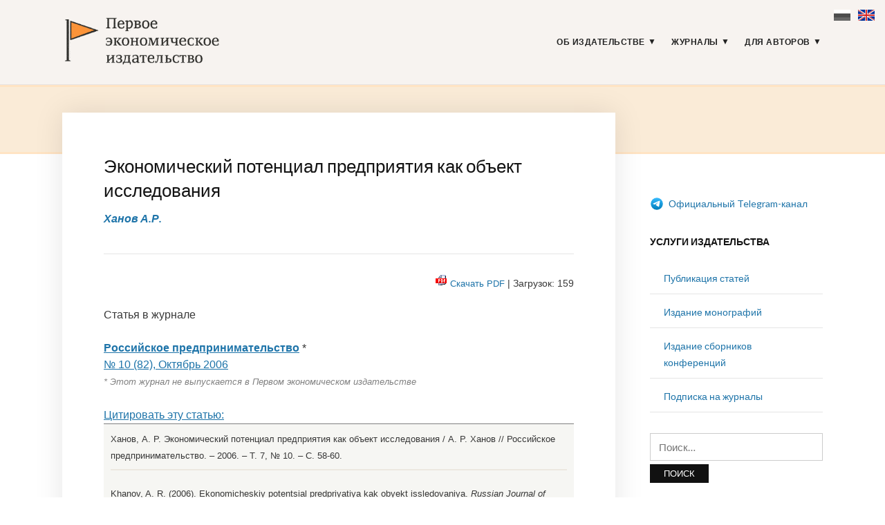

--- FILE ---
content_type: text/html; charset=UTF-8
request_url: https://1economic.ru/lib/1794
body_size: 14711
content:
<!DOCTYPE html>
<html lang="ru-RU">
<head>
<meta charset="UTF-8">
<meta name="viewport" content="width=device-width, initial-scale=1">
<link rel="profile" href="http://gmpg.org/xfn/11">

<link rel="apple-touch-icon" sizes="180x180" href="/apple-touch-icon.png">
<link rel="icon" type="image/png" sizes="32x32" href="/favicon-32x32.png">
<link rel="icon" type="image/png" sizes="16x16" href="/favicon-16x16.png">
<link rel="manifest" href="/site.webmanifest">
<link rel="mask-icon" href="/safari-pinned-tab.svg" color="#5bbad5">
<meta name="msapplication-TileColor" content="#fbf4f2">
<meta name="theme-color" content="#ffffff">

<meta name="yandex-verification" content="41469d366d5c762b" />

<title>Экономический потенциал предприятия как объект исследования - Ханов А.Р. / Российское предпринимательство / № 10, 2006 - Первое экономическое издательство -</title>
<meta name='robots' content='max-image-preview:large' />
<link rel='dns-prefetch' href='//fonts.googleapis.com' />
<link rel="alternate" type="application/rss+xml" title="Первое экономическое издательство &raquo; Лента" href="https://1economic.ru/feed" />
<link rel="alternate" type="application/rss+xml" title="Первое экономическое издательство &raquo; Лента комментариев" href="https://1economic.ru/comments/feed" />
<style id='wp-img-auto-sizes-contain-inline-css' type='text/css'>
img:is([sizes=auto i],[sizes^="auto," i]){contain-intrinsic-size:3000px 1500px}
/*# sourceURL=wp-img-auto-sizes-contain-inline-css */
</style>
<style id='wp-block-library-inline-css' type='text/css'>
:root{--wp-block-synced-color:#7a00df;--wp-block-synced-color--rgb:122,0,223;--wp-bound-block-color:var(--wp-block-synced-color);--wp-editor-canvas-background:#ddd;--wp-admin-theme-color:#007cba;--wp-admin-theme-color--rgb:0,124,186;--wp-admin-theme-color-darker-10:#006ba1;--wp-admin-theme-color-darker-10--rgb:0,107,160.5;--wp-admin-theme-color-darker-20:#005a87;--wp-admin-theme-color-darker-20--rgb:0,90,135;--wp-admin-border-width-focus:2px}@media (min-resolution:192dpi){:root{--wp-admin-border-width-focus:1.5px}}.wp-element-button{cursor:pointer}:root .has-very-light-gray-background-color{background-color:#eee}:root .has-very-dark-gray-background-color{background-color:#313131}:root .has-very-light-gray-color{color:#eee}:root .has-very-dark-gray-color{color:#313131}:root .has-vivid-green-cyan-to-vivid-cyan-blue-gradient-background{background:linear-gradient(135deg,#00d084,#0693e3)}:root .has-purple-crush-gradient-background{background:linear-gradient(135deg,#34e2e4,#4721fb 50%,#ab1dfe)}:root .has-hazy-dawn-gradient-background{background:linear-gradient(135deg,#faaca8,#dad0ec)}:root .has-subdued-olive-gradient-background{background:linear-gradient(135deg,#fafae1,#67a671)}:root .has-atomic-cream-gradient-background{background:linear-gradient(135deg,#fdd79a,#004a59)}:root .has-nightshade-gradient-background{background:linear-gradient(135deg,#330968,#31cdcf)}:root .has-midnight-gradient-background{background:linear-gradient(135deg,#020381,#2874fc)}:root{--wp--preset--font-size--normal:16px;--wp--preset--font-size--huge:42px}.has-regular-font-size{font-size:1em}.has-larger-font-size{font-size:2.625em}.has-normal-font-size{font-size:var(--wp--preset--font-size--normal)}.has-huge-font-size{font-size:var(--wp--preset--font-size--huge)}.has-text-align-center{text-align:center}.has-text-align-left{text-align:left}.has-text-align-right{text-align:right}.has-fit-text{white-space:nowrap!important}#end-resizable-editor-section{display:none}.aligncenter{clear:both}.items-justified-left{justify-content:flex-start}.items-justified-center{justify-content:center}.items-justified-right{justify-content:flex-end}.items-justified-space-between{justify-content:space-between}.screen-reader-text{border:0;clip-path:inset(50%);height:1px;margin:-1px;overflow:hidden;padding:0;position:absolute;width:1px;word-wrap:normal!important}.screen-reader-text:focus{background-color:#ddd;clip-path:none;color:#444;display:block;font-size:1em;height:auto;left:5px;line-height:normal;padding:15px 23px 14px;text-decoration:none;top:5px;width:auto;z-index:100000}html :where(.has-border-color){border-style:solid}html :where([style*=border-top-color]){border-top-style:solid}html :where([style*=border-right-color]){border-right-style:solid}html :where([style*=border-bottom-color]){border-bottom-style:solid}html :where([style*=border-left-color]){border-left-style:solid}html :where([style*=border-width]){border-style:solid}html :where([style*=border-top-width]){border-top-style:solid}html :where([style*=border-right-width]){border-right-style:solid}html :where([style*=border-bottom-width]){border-bottom-style:solid}html :where([style*=border-left-width]){border-left-style:solid}html :where(img[class*=wp-image-]){height:auto;max-width:100%}:where(figure){margin:0 0 1em}html :where(.is-position-sticky){--wp-admin--admin-bar--position-offset:var(--wp-admin--admin-bar--height,0px)}@media screen and (max-width:600px){html :where(.is-position-sticky){--wp-admin--admin-bar--position-offset:0px}}

/*# sourceURL=wp-block-library-inline-css */
</style><style id='global-styles-inline-css' type='text/css'>
:root{--wp--preset--aspect-ratio--square: 1;--wp--preset--aspect-ratio--4-3: 4/3;--wp--preset--aspect-ratio--3-4: 3/4;--wp--preset--aspect-ratio--3-2: 3/2;--wp--preset--aspect-ratio--2-3: 2/3;--wp--preset--aspect-ratio--16-9: 16/9;--wp--preset--aspect-ratio--9-16: 9/16;--wp--preset--color--black: #000000;--wp--preset--color--cyan-bluish-gray: #abb8c3;--wp--preset--color--white: #ffffff;--wp--preset--color--pale-pink: #f78da7;--wp--preset--color--vivid-red: #cf2e2e;--wp--preset--color--luminous-vivid-orange: #ff6900;--wp--preset--color--luminous-vivid-amber: #fcb900;--wp--preset--color--light-green-cyan: #7bdcb5;--wp--preset--color--vivid-green-cyan: #00d084;--wp--preset--color--pale-cyan-blue: #8ed1fc;--wp--preset--color--vivid-cyan-blue: #0693e3;--wp--preset--color--vivid-purple: #9b51e0;--wp--preset--gradient--vivid-cyan-blue-to-vivid-purple: linear-gradient(135deg,rgb(6,147,227) 0%,rgb(155,81,224) 100%);--wp--preset--gradient--light-green-cyan-to-vivid-green-cyan: linear-gradient(135deg,rgb(122,220,180) 0%,rgb(0,208,130) 100%);--wp--preset--gradient--luminous-vivid-amber-to-luminous-vivid-orange: linear-gradient(135deg,rgb(252,185,0) 0%,rgb(255,105,0) 100%);--wp--preset--gradient--luminous-vivid-orange-to-vivid-red: linear-gradient(135deg,rgb(255,105,0) 0%,rgb(207,46,46) 100%);--wp--preset--gradient--very-light-gray-to-cyan-bluish-gray: linear-gradient(135deg,rgb(238,238,238) 0%,rgb(169,184,195) 100%);--wp--preset--gradient--cool-to-warm-spectrum: linear-gradient(135deg,rgb(74,234,220) 0%,rgb(151,120,209) 20%,rgb(207,42,186) 40%,rgb(238,44,130) 60%,rgb(251,105,98) 80%,rgb(254,248,76) 100%);--wp--preset--gradient--blush-light-purple: linear-gradient(135deg,rgb(255,206,236) 0%,rgb(152,150,240) 100%);--wp--preset--gradient--blush-bordeaux: linear-gradient(135deg,rgb(254,205,165) 0%,rgb(254,45,45) 50%,rgb(107,0,62) 100%);--wp--preset--gradient--luminous-dusk: linear-gradient(135deg,rgb(255,203,112) 0%,rgb(199,81,192) 50%,rgb(65,88,208) 100%);--wp--preset--gradient--pale-ocean: linear-gradient(135deg,rgb(255,245,203) 0%,rgb(182,227,212) 50%,rgb(51,167,181) 100%);--wp--preset--gradient--electric-grass: linear-gradient(135deg,rgb(202,248,128) 0%,rgb(113,206,126) 100%);--wp--preset--gradient--midnight: linear-gradient(135deg,rgb(2,3,129) 0%,rgb(40,116,252) 100%);--wp--preset--font-size--small: 13px;--wp--preset--font-size--medium: 20px;--wp--preset--font-size--large: 36px;--wp--preset--font-size--x-large: 42px;--wp--preset--spacing--20: 0.44rem;--wp--preset--spacing--30: 0.67rem;--wp--preset--spacing--40: 1rem;--wp--preset--spacing--50: 1.5rem;--wp--preset--spacing--60: 2.25rem;--wp--preset--spacing--70: 3.38rem;--wp--preset--spacing--80: 5.06rem;--wp--preset--shadow--natural: 6px 6px 9px rgba(0, 0, 0, 0.2);--wp--preset--shadow--deep: 12px 12px 50px rgba(0, 0, 0, 0.4);--wp--preset--shadow--sharp: 6px 6px 0px rgba(0, 0, 0, 0.2);--wp--preset--shadow--outlined: 6px 6px 0px -3px rgb(255, 255, 255), 6px 6px rgb(0, 0, 0);--wp--preset--shadow--crisp: 6px 6px 0px rgb(0, 0, 0);}:where(.is-layout-flex){gap: 0.5em;}:where(.is-layout-grid){gap: 0.5em;}body .is-layout-flex{display: flex;}.is-layout-flex{flex-wrap: wrap;align-items: center;}.is-layout-flex > :is(*, div){margin: 0;}body .is-layout-grid{display: grid;}.is-layout-grid > :is(*, div){margin: 0;}:where(.wp-block-columns.is-layout-flex){gap: 2em;}:where(.wp-block-columns.is-layout-grid){gap: 2em;}:where(.wp-block-post-template.is-layout-flex){gap: 1.25em;}:where(.wp-block-post-template.is-layout-grid){gap: 1.25em;}.has-black-color{color: var(--wp--preset--color--black) !important;}.has-cyan-bluish-gray-color{color: var(--wp--preset--color--cyan-bluish-gray) !important;}.has-white-color{color: var(--wp--preset--color--white) !important;}.has-pale-pink-color{color: var(--wp--preset--color--pale-pink) !important;}.has-vivid-red-color{color: var(--wp--preset--color--vivid-red) !important;}.has-luminous-vivid-orange-color{color: var(--wp--preset--color--luminous-vivid-orange) !important;}.has-luminous-vivid-amber-color{color: var(--wp--preset--color--luminous-vivid-amber) !important;}.has-light-green-cyan-color{color: var(--wp--preset--color--light-green-cyan) !important;}.has-vivid-green-cyan-color{color: var(--wp--preset--color--vivid-green-cyan) !important;}.has-pale-cyan-blue-color{color: var(--wp--preset--color--pale-cyan-blue) !important;}.has-vivid-cyan-blue-color{color: var(--wp--preset--color--vivid-cyan-blue) !important;}.has-vivid-purple-color{color: var(--wp--preset--color--vivid-purple) !important;}.has-black-background-color{background-color: var(--wp--preset--color--black) !important;}.has-cyan-bluish-gray-background-color{background-color: var(--wp--preset--color--cyan-bluish-gray) !important;}.has-white-background-color{background-color: var(--wp--preset--color--white) !important;}.has-pale-pink-background-color{background-color: var(--wp--preset--color--pale-pink) !important;}.has-vivid-red-background-color{background-color: var(--wp--preset--color--vivid-red) !important;}.has-luminous-vivid-orange-background-color{background-color: var(--wp--preset--color--luminous-vivid-orange) !important;}.has-luminous-vivid-amber-background-color{background-color: var(--wp--preset--color--luminous-vivid-amber) !important;}.has-light-green-cyan-background-color{background-color: var(--wp--preset--color--light-green-cyan) !important;}.has-vivid-green-cyan-background-color{background-color: var(--wp--preset--color--vivid-green-cyan) !important;}.has-pale-cyan-blue-background-color{background-color: var(--wp--preset--color--pale-cyan-blue) !important;}.has-vivid-cyan-blue-background-color{background-color: var(--wp--preset--color--vivid-cyan-blue) !important;}.has-vivid-purple-background-color{background-color: var(--wp--preset--color--vivid-purple) !important;}.has-black-border-color{border-color: var(--wp--preset--color--black) !important;}.has-cyan-bluish-gray-border-color{border-color: var(--wp--preset--color--cyan-bluish-gray) !important;}.has-white-border-color{border-color: var(--wp--preset--color--white) !important;}.has-pale-pink-border-color{border-color: var(--wp--preset--color--pale-pink) !important;}.has-vivid-red-border-color{border-color: var(--wp--preset--color--vivid-red) !important;}.has-luminous-vivid-orange-border-color{border-color: var(--wp--preset--color--luminous-vivid-orange) !important;}.has-luminous-vivid-amber-border-color{border-color: var(--wp--preset--color--luminous-vivid-amber) !important;}.has-light-green-cyan-border-color{border-color: var(--wp--preset--color--light-green-cyan) !important;}.has-vivid-green-cyan-border-color{border-color: var(--wp--preset--color--vivid-green-cyan) !important;}.has-pale-cyan-blue-border-color{border-color: var(--wp--preset--color--pale-cyan-blue) !important;}.has-vivid-cyan-blue-border-color{border-color: var(--wp--preset--color--vivid-cyan-blue) !important;}.has-vivid-purple-border-color{border-color: var(--wp--preset--color--vivid-purple) !important;}.has-vivid-cyan-blue-to-vivid-purple-gradient-background{background: var(--wp--preset--gradient--vivid-cyan-blue-to-vivid-purple) !important;}.has-light-green-cyan-to-vivid-green-cyan-gradient-background{background: var(--wp--preset--gradient--light-green-cyan-to-vivid-green-cyan) !important;}.has-luminous-vivid-amber-to-luminous-vivid-orange-gradient-background{background: var(--wp--preset--gradient--luminous-vivid-amber-to-luminous-vivid-orange) !important;}.has-luminous-vivid-orange-to-vivid-red-gradient-background{background: var(--wp--preset--gradient--luminous-vivid-orange-to-vivid-red) !important;}.has-very-light-gray-to-cyan-bluish-gray-gradient-background{background: var(--wp--preset--gradient--very-light-gray-to-cyan-bluish-gray) !important;}.has-cool-to-warm-spectrum-gradient-background{background: var(--wp--preset--gradient--cool-to-warm-spectrum) !important;}.has-blush-light-purple-gradient-background{background: var(--wp--preset--gradient--blush-light-purple) !important;}.has-blush-bordeaux-gradient-background{background: var(--wp--preset--gradient--blush-bordeaux) !important;}.has-luminous-dusk-gradient-background{background: var(--wp--preset--gradient--luminous-dusk) !important;}.has-pale-ocean-gradient-background{background: var(--wp--preset--gradient--pale-ocean) !important;}.has-electric-grass-gradient-background{background: var(--wp--preset--gradient--electric-grass) !important;}.has-midnight-gradient-background{background: var(--wp--preset--gradient--midnight) !important;}.has-small-font-size{font-size: var(--wp--preset--font-size--small) !important;}.has-medium-font-size{font-size: var(--wp--preset--font-size--medium) !important;}.has-large-font-size{font-size: var(--wp--preset--font-size--large) !important;}.has-x-large-font-size{font-size: var(--wp--preset--font-size--x-large) !important;}
/*# sourceURL=global-styles-inline-css */
</style>

<style id='classic-theme-styles-inline-css' type='text/css'>
/*! This file is auto-generated */
.wp-block-button__link{color:#fff;background-color:#32373c;border-radius:9999px;box-shadow:none;text-decoration:none;padding:calc(.667em + 2px) calc(1.333em + 2px);font-size:1.125em}.wp-block-file__button{background:#32373c;color:#fff;text-decoration:none}
/*# sourceURL=/wp-includes/css/classic-themes.min.css */
</style>
<link rel='stylesheet' id='knbase-style-css' href='https://1economic.ru/wp-content/plugins/knbase/knbase.css?ver=1.0.10.1568613038' type='text/css' media='all' />
<link rel='stylesheet' id='chld_thm_cfg_parent-css' href='https://1economic.ru/wp-content/themes/faith/style.css?ver=1.0.10.1568613038' type='text/css' media='all' />
<link rel='stylesheet' id='faith-style-css' href='https://1economic.ru/wp-content/themes/1economic/style.css?ver=1.0.10.1568613038' type='text/css' media='all' />
<link rel='stylesheet' id='faith-webfonts-css' href='//fonts.googleapis.com/css?family=Lato%3A400%2C400i%2C700%2C700i&#038;subset=latin%2Clatin-ext' type='text/css' media='all' />
<script type="text/javascript" src="https://1economic.ru/wp-includes/js/jquery/jquery.min.js?ver=3.7.1" id="jquery-core-js"></script>
<script type="text/javascript" src="https://1economic.ru/wp-includes/js/jquery/jquery-migrate.min.js?ver=3.4.1" id="jquery-migrate-js"></script>
<script type="text/javascript" src="https://1economic.ru/wp-content/themes/faith/js/jquery.slicknav.min.js?ver=1" id="jquery-slicknav-js"></script>
<script type="text/javascript" src="https://1economic.ru/wp-content/themes/faith/js/superfish.min.js?ver=1" id="jquery-superfish-js"></script>
<link rel="canonical" href="https://1economic.ru/lib/1794" />

<!-- serv-meta -->
<title></title>
<title></title>
<meta name="description" content="В отечественной литературе экономический потенциал (ЭП) трактуется по-разному – от чрезвычайно узкого его понимания как годового объема производства продукции до таких всеобъемлющих категорий, как социально-экономическая система. В современных публикациях термин «экономический потенциал» чаще встречается применительно к макроэкономике и является многоуровневым и многоаспектным объектом исследования, который по признаку обособления производительных сил можно разделить на потенциалы страны, отрасли, региона или предприятия. ЭП разных уровней отличается составом и размерами обособления ресурсов, определяемых спецификой производства и спросом на продукцию.">

<meta property="fb:app_id" content="165098701479352" />
<meta property="og:site_name" content="1ECONOMIC.RU" />
<meta property="og:type" content="article" />
<meta property="og:url" content="https://1economic.ru/lib/1794" />
<meta property="og:locale" content="ru_RU" />
<meta property="og:locale:alternate" content="en_US" />
<meta property="og:title" content="Ханов А.Р. (2006) Экономический потенциал предприятия как объект исследования" />
<meta property="og:description" content="В отечественной литературе экономический потенциал (ЭП) трактуется по-разному – от чрезвычайно узкого его понимания как годового объема производства продукции до таких всеобъемлющих категорий, как социально-экономическая система. В современных публикациях термин «экономический потенциал» чаще встречается применительно к макроэкономике и является многоуровневым и многоаспектным объектом исследования, который по признаку обособления производительных сил можно разделить на потенциалы страны, отрасли, региона или предприятия. ЭП разных уровней отличается составом и размерами обособления ресурсов, определяемых спецификой производства и спросом на продукцию." />
<meta property="og:image" content="" />
<meta property="og:image:width" content="" />
<meta property="og:image:height" content="" />
<meta property="og:image:type" content="" />
<meta property="og:image:alt" content="" />
<meta property="og:updated_time" content="1768749325" />
<meta property="twitter:card" content="" />
<meta property="twitter:url" content="https://1economic.ru/lib/1794" />
<meta property="twitter:description" content="В отечественной литературе экономический потенциал (ЭП) трактуется по-разному – от чрезвычайно узкого его понимания как годового объема производства продукции до таких всеобъемлющих категорий, как социально-экономическая система. В современных публикациях термин «экономический потенциал» чаще встречается применительно к макроэкономике и является многоуровневым и многоаспектным объектом исследования, который по признаку обособления производительных сил можно разделить на потенциалы страны, отрасли, региона или предприятия. ЭП разных уровней отличается составом и размерами обособления ресурсов, определяемых спецификой производства и спросом на продукцию." />
<meta property="twitter:image" content="" />
<meta property="twitter:title" content="Ханов А.Р. (2006) Экономический потенциал предприятия как объект исследования" />
	<style id="faith-custom-header-styles" type="text/css">
			.site-title,
		.site-description {
			position: absolute;
			clip: rect(1px, 1px, 1px, 1px);
		}
		</style>
	<link rel="icon" href="https://1economic.ru/wp-content/uploads/2020/05/cropped-fe_flag_square_512-1-32x32.png" sizes="32x32" />
<link rel="icon" href="https://1economic.ru/wp-content/uploads/2020/05/cropped-fe_flag_square_512-1-192x192.png" sizes="192x192" />
<link rel="apple-touch-icon" href="https://1economic.ru/wp-content/uploads/2020/05/cropped-fe_flag_square_512-1-180x180.png" />
<meta name="msapplication-TileImage" content="https://1economic.ru/wp-content/uploads/2020/05/cropped-fe_flag_square_512-1-270x270.png" />
		<style type="text/css" id="wp-custom-css">
			.paper-submit-button {
    background-color: #e05f28;
    color: #fff;
    padding: 5px 12px;
    -webkit-border-radius: 3px;
    -moz-border-radius: 3px;
    border-radius: 3px;
    text-decoration: none!important;	
}

.paper-submit-button :focus :hover {
    background-color: #e05f28;
    color: #ccc !important;
    padding: 5px 12px;
    -webkit-border-radius: 3px;
    -moz-border-radius: 3px;
    border-radius: 3px;
    text-decoration: none!important;	
}

.paper-submit-link {
	margin-top:20px;
}

.paper-submit-link a {
    background-color: #e05f28;
    color: #fff !important;
    padding: 5px 12px;
    -webkit-border-radius: 3px;
    -moz-border-radius: 3px;
    border-radius: 3px;
    text-decoration: none!important;	
	
}

.paper-submit-link a:focus {
    background-color: #e05f28;
    color: #ccc !important;
    padding: 5px 12px;
    -webkit-border-radius: 3px;
    -moz-border-radius: 3px;
    border-radius: 3px;
    text-decoration: none!important;	
	
}

.paper-submit-link a:hover {
    background-color: #e05f28;
    color: #ccc !important;
    padding: 5px 12px;
    -webkit-border-radius: 3px;
    -moz-border-radius: 3px;
    border-radius: 3px;
    text-decoration: none!important;	
	
}

.paper-submit-link a:active {
    background-color: #e05f28;
    color: #ccc !important;
    padding: 5px 12px;
    -webkit-border-radius: 3px;
    -moz-border-radius: 3px;
    border-radius: 3px;
    text-decoration: none!important;	
	
}

		</style>
		</head>

<body class="wp-singular page-template page-template-page-templates page-template-page-lib page-template-page-templatespage-lib-php page page-id-10 wp-custom-logo wp-theme-faith wp-child-theme-1economic group-blog comments-closed ">

<div id="container">
    <div class="lang-flags"><a><i class="flag-ru-gray" title="Russian (current)">&nbsp;</i></a> &nbsp; <a href="#en" hreflang="en" title="Switch to English"><i class="flag-en">&nbsp;</i></a></div>

	<a class="skip-link screen-reader-text" href="#site-main">Skip to content</a>
	<header class="site-header clearfix" role="banner">
	
		<div class="wrapper wrapper-header clearfix">

			<div class="site-branding clearfix">
				<a href="https://1economic.ru/" class="custom-logo-link" rel="home"><img width="318" height="100" src="https://1economic.ru/wp-content/uploads/2019/09/1economic_logo_line.gif" class="custom-logo" alt="Первое экономическое издательство" /></a>			</div><!-- .site-branding --><!-- ws fix
	
	        	        --><div id="site-header-navigation">
	
		        <div class="navbar-header">

					<div id="menu-main-slick" class="menu-glavnoe-menyu-container"><ul id="menu-slide-in" class="menu"><li id="menu-item-48" class="menu-item menu-item-type-post_type menu-item-object-page menu-item-has-children menu-item-48"><a href="https://1economic.ru/about">Об издательстве</a>
<ul class="sub-menu">
	<li id="menu-item-744" class="menu-item menu-item-type-post_type menu-item-object-page menu-item-744"><a href="https://1economic.ru/vacancy">Вакансии</a></li>
	<li id="menu-item-163" class="menu-item menu-item-type-post_type menu-item-object-page menu-item-163"><a href="https://1economic.ru/contacts">Контакты</a></li>
</ul>
</li>
<li id="menu-item-6" class="menu-item menu-item-type-post_type menu-item-object-page menu-item-has-children menu-item-6"><a href="https://1economic.ru/journals">Журналы</a>
<ul class="sub-menu">
	<li id="menu-item-19" class="menu-item menu-item-type-custom menu-item-object-custom menu-item-19"><a href="/journals/vinec">Вопросы инновационной экономики <sup style="color:#e05f28"> ВАК </sup></a></li>
	<li class="menu-item menu-item-type-custom menu-item-object-custom menu-item-19"><a href="/journals/zhs">Жилищные стратегии <sup style="color:#e05f28"> ВАК </sup></a></li>
	<li class="menu-item menu-item-type-custom menu-item-object-custom menu-item-19"><a href="/journals/ide">Информатизация в цифровой экономике <sup style="color:#e05f28"> ВАК </sup></a></li>
	<li class="menu-item menu-item-type-custom menu-item-object-custom menu-item-19"><a href="/journals/ce">Креативная экономика <sup style="color:#e05f28"> ВАК </sup></a></li>
	<li class="menu-item menu-item-type-custom menu-item-object-custom menu-item-19"><a href="/journals/lim">Лидерство и менеджмент <sup style="color:#e05f28"> ВАК </sup></a></li>
	<li class="menu-item menu-item-type-custom menu-item-object-custom menu-item-19"><a href="/journals/marketing">Маркетинг и маркетинговые исследования <sup style="color:#e05f28"> ВАК </sup></a></li>
	<li class="menu-item menu-item-type-custom menu-item-object-custom menu-item-19"><a href="/journals/ppib">Продовольственная политика и безопасность <sup style="color:#e05f28"> ВАК </sup></a></li>
	<li class="menu-item menu-item-type-custom menu-item-object-custom menu-item-19"><a href="/journals/tek">Теневая экономика <sup style="color:#e05f28"> ВАК </sup></a></li>
	<li class="menu-item menu-item-type-custom menu-item-object-custom menu-item-19"><a href="/journals/ufr">Управление финансовыми рисками <sup style="color:#e05f28"> ВАК </sup></a></li>
	<li class="menu-item menu-item-type-custom menu-item-object-custom menu-item-19"><a href="/journals/evp">Экономика высокотехнологичных производств <sup style="color:#e05f28"> ВАК </sup></a></li>
	<li class="menu-item menu-item-type-custom menu-item-object-custom menu-item-19"><a href="/journals/sport">Экономика и управление в спорте <sup style="color:#e05f28"> ВАК </sup></a></li>
	<li class="menu-item menu-item-type-custom menu-item-object-custom menu-item-19"><a href="/journals/et">Экономика труда <sup style="color:#e05f28"> ВАК </sup></a></li>
	<li class="menu-item menu-item-type-custom menu-item-object-custom menu-item-19"><a href="/journals/asia">Экономика Центральной Азии <sup style="color:#e05f28"> ВАК </sup></a></li>
	<li class="menu-item menu-item-type-custom menu-item-object-custom menu-item-19"><a href="/journals/epp">Экономика, предпринимательство и право <sup style="color:#e05f28"> ВАК </sup></a></li>
	<li class="menu-item menu-item-type-custom menu-item-object-custom menu-item-19"><a href="/journals/ecsec">Экономическая безопасность <sup style="color:#e05f28"> ВАК </sup></a></li>
	<li class="menu-item menu-item-type-custom menu-item-object-custom menu-item-19"><a href="/journals/eo">Экономические отношения <sup style="color:#e05f28"> ВАК </sup></a></li>
</ul>
</li>
<li id="menu-item-344" class="menu-item menu-item-type-post_type menu-item-object-page menu-item-has-children menu-item-344"><a href="https://1economic.ru/for-authors">Для авторов</a>
<ul class="sub-menu">
	<li id="menu-item-198" class="menu-item menu-item-type-post_type menu-item-object-page menu-item-198"><a href="https://1economic.ru/call-for-papers">Публикация статей</a></li>
	<li id="menu-item-199" class="menu-item menu-item-type-post_type menu-item-object-page menu-item-199"><a href="https://1economic.ru/mono">Издание монографий и пособий</a></li>
	<li id="menu-item-200" class="menu-item menu-item-type-post_type menu-item-object-page menu-item-200"><a href="https://1economic.ru/conference">Издание сборников конференций</a></li>
	<li id="menu-item-886" class="menu-item menu-item-type-post_type menu-item-object-page menu-item-886"><a href="https://1economic.ru/events">Конференции и семинары</a></li>
	<li id="menu-item-49" class="menu-item menu-item-type-post_type menu-item-object-page menu-item-49"><a href="https://1economic.ru/policy">Редакционная политика</a></li>
	<li id="menu-item-201" class="menu-item menu-item-type-post_type menu-item-object-page menu-item-201"><a href="https://1economic.ru/policy/instructions">Требования к оформлению рукописей</a></li>
	<li id="menu-item-202" class="menu-item menu-item-type-post_type menu-item-object-page menu-item-202"><a href="https://1economic.ru/policy/revision">Положение о повторном рассмотрении рукописи</a></li>
	<li id="menu-item-203" class="menu-item menu-item-type-post_type menu-item-object-page menu-item-203"><a href="https://1economic.ru/policy/ethics">Положение о публикационной этике</a></li>
	<li id="menu-item-861" class="menu-item menu-item-type-post_type menu-item-object-page menu-item-861"><a href="https://1economic.ru/jel">Коды JEL-классификации</a></li>
	<li id="menu-item-335" class="menu-item menu-item-type-post_type menu-item-object-page menu-item-335"><a href="https://1economic.ru/qa">Вопросы и ответы</a></li>
</ul>
</li>
</ul></div>
		        </div><!-- .navbar-header -->

				
				<nav id="menu-main" role="navigation">
					<ul id="menu-main-menu" class="navbar-nav dropdown sf-menu clearfix"><li class="menu-item menu-item-type-post_type menu-item-object-page menu-item-has-children menu-item-48"><a href="https://1economic.ru/about">Об издательстве</a>
<ul class="sub-menu">
	<li class="menu-item menu-item-type-post_type menu-item-object-page menu-item-744"><a href="https://1economic.ru/vacancy">Вакансии</a></li>
	<li class="menu-item menu-item-type-post_type menu-item-object-page menu-item-163"><a href="https://1economic.ru/contacts">Контакты</a></li>
</ul>
</li>
<li class="menu-item menu-item-type-post_type menu-item-object-page menu-item-has-children menu-item-6"><a href="https://1economic.ru/journals">Журналы</a>
<ul class="sub-menu">
	<li class="menu-item menu-item-type-custom menu-item-object-custom menu-item-19"><a href="/journals/vinec">Вопросы инновационной экономики <sup style="color:#e05f28"> ВАК </sup></a></li>
	<li class="menu-item menu-item-type-custom menu-item-object-custom menu-item-19"><a href="/journals/zhs">Жилищные стратегии <sup style="color:#e05f28"> ВАК </sup></a></li>
	<li class="menu-item menu-item-type-custom menu-item-object-custom menu-item-19"><a href="/journals/ide">Информатизация в цифровой экономике <sup style="color:#e05f28"> ВАК </sup></a></li>
	<li class="menu-item menu-item-type-custom menu-item-object-custom menu-item-19"><a href="/journals/ce">Креативная экономика <sup style="color:#e05f28"> ВАК </sup></a></li>
	<li class="menu-item menu-item-type-custom menu-item-object-custom menu-item-19"><a href="/journals/lim">Лидерство и менеджмент <sup style="color:#e05f28"> ВАК </sup></a></li>
	<li class="menu-item menu-item-type-custom menu-item-object-custom menu-item-19"><a href="/journals/marketing">Маркетинг и маркетинговые исследования <sup style="color:#e05f28"> ВАК </sup></a></li>
	<li class="menu-item menu-item-type-custom menu-item-object-custom menu-item-19"><a href="/journals/ppib">Продовольственная политика и безопасность <sup style="color:#e05f28"> ВАК </sup></a></li>
	<li class="menu-item menu-item-type-custom menu-item-object-custom menu-item-19"><a href="/journals/tek">Теневая экономика <sup style="color:#e05f28"> ВАК </sup></a></li>
	<li class="menu-item menu-item-type-custom menu-item-object-custom menu-item-19"><a href="/journals/ufr">Управление финансовыми рисками <sup style="color:#e05f28"> ВАК </sup></a></li>
	<li class="menu-item menu-item-type-custom menu-item-object-custom menu-item-19"><a href="/journals/evp">Экономика высокотехнологичных производств <sup style="color:#e05f28"> ВАК </sup></a></li>
	<li class="menu-item menu-item-type-custom menu-item-object-custom menu-item-19"><a href="/journals/sport">Экономика и управление в спорте <sup style="color:#e05f28"> ВАК </sup></a></li>
	<li class="menu-item menu-item-type-custom menu-item-object-custom menu-item-19"><a href="/journals/et">Экономика труда <sup style="color:#e05f28"> ВАК </sup></a></li>
	<li class="menu-item menu-item-type-custom menu-item-object-custom menu-item-19"><a href="/journals/asia">Экономика Центральной Азии <sup style="color:#e05f28"> ВАК </sup></a></li>
	<li class="menu-item menu-item-type-custom menu-item-object-custom menu-item-19"><a href="/journals/epp">Экономика, предпринимательство и право <sup style="color:#e05f28"> ВАК </sup></a></li>
	<li class="menu-item menu-item-type-custom menu-item-object-custom menu-item-19"><a href="/journals/ecsec">Экономическая безопасность <sup style="color:#e05f28"> ВАК </sup></a></li>
	<li class="menu-item menu-item-type-custom menu-item-object-custom menu-item-19"><a href="/journals/eo">Экономические отношения <sup style="color:#e05f28"> ВАК </sup></a></li>
</ul>
</li>
<li class="menu-item menu-item-type-post_type menu-item-object-page menu-item-has-children menu-item-344"><a href="https://1economic.ru/for-authors">Для авторов</a>
<ul class="sub-menu">
	<li class="menu-item menu-item-type-post_type menu-item-object-page menu-item-198"><a href="https://1economic.ru/call-for-papers">Публикация статей</a></li>
	<li class="menu-item menu-item-type-post_type menu-item-object-page menu-item-199"><a href="https://1economic.ru/mono">Издание монографий и пособий</a></li>
	<li class="menu-item menu-item-type-post_type menu-item-object-page menu-item-200"><a href="https://1economic.ru/conference">Издание сборников конференций</a></li>
	<li class="menu-item menu-item-type-post_type menu-item-object-page menu-item-886"><a href="https://1economic.ru/events">Конференции и семинары</a></li>
	<li class="menu-item menu-item-type-post_type menu-item-object-page menu-item-49"><a href="https://1economic.ru/policy">Редакционная политика</a></li>
	<li class="menu-item menu-item-type-post_type menu-item-object-page menu-item-201"><a href="https://1economic.ru/policy/instructions">Требования к оформлению рукописей</a></li>
	<li class="menu-item menu-item-type-post_type menu-item-object-page menu-item-202"><a href="https://1economic.ru/policy/revision">Положение о повторном рассмотрении рукописи</a></li>
	<li class="menu-item menu-item-type-post_type menu-item-object-page menu-item-203"><a href="https://1economic.ru/policy/ethics">Положение о публикационной этике</a></li>
	<li class="menu-item menu-item-type-post_type menu-item-object-page menu-item-861"><a href="https://1economic.ru/jel">Коды JEL-классификации</a></li>
	<li class="menu-item menu-item-type-post_type menu-item-object-page menu-item-335"><a href="https://1economic.ru/qa">Вопросы и ответы</a></li>
</ul>
</li>
</ul>				</nav><!-- #menu-main -->
			
			</div><!-- #site-header-navigation -->
						
		</div><!-- .wrapper .wrapper-header .clearfix -->

	</header><!-- .site-header -->
		<div id="ilovewp-hero" class="ilovewp-hero-blankfill">
	</div><!-- #ilovewp-hero -->

	<div id="site-main" class="page-has-frame">

		<div class="wrapper wrapper-main wrapper-reversed clearfix">
		
			<div class="wrapper-frame clearfix">
			
				<main id="site-content" class="site-main" role="main">
				
										
					<div class="site-content-wrapper clearfix">
	
						
<article id="post-10" class="post-10 page type-page status-publish hentry">

	<header class="ilovewp-page-intro ilovewp-page-inner">
		<h1 class="lib-page-title">Экономический потенциал предприятия как объект исследования</h1><i><p><b><a href="#authors" title="Подробнее...">Ханов А.Р.</a><sup></sup></b><br></p></i>
	</header><!-- .ilovewp-page-intro -->

	<div class="post-single clearfix">

		<p class="download-links" style="font-size:0.9em;"><i title="Доступно в формате PDF" class="avail-pdf">&nbsp;</i><a onclick="pdf_download_click()" class="pdf-download-link" href="/lib/1794/?download=UWJELMWVJHZMLZR">Скачать PDF</a> | Загрузок: 159</p><div id="hidden_related" style="display:none;transition-timing-function: ease;"></div>
        <script>
        function pdf_download_click() {
            var x = document.getElementById('hidden_related');
            if (x.style.display === 'none') {
                x.style.display = 'block';
            } else {
                x.style.display = 'none';
            }
        }
        </script>
        <p>Статья в журнале</p><p><b><a href="/journals/rp">Российское предпринимательство</a> </b>  *<br><a href="/journals/rp/archive/52438">№ 10 (82), Октябрь 2006</a><br><i><span style="color:gray;font-size:small;" title="Журнал выпускался в Издательстве «Креативная экономика». Архив журнала размещен на этом сайте в исключительно информационных целях">* Этот журнал не выпускается в Первом экономическом издательстве</span></i></p><p style="margin: 0;"><a href="#citation" title="см. все форматы: ГОСТ, APA, AMA/Vancouver, MDPI & ASC">Цитировать эту статью:</a><div class="related-block" style="font-face:Verdana;margin:0; padding:10px; font-size:0.8em;width:100%; background-color:#f6f6f3; border-top-color:gray; border-top-width:1px;border-top-style:solid; border-bottom-color:gray; border-bottom-width:1px;border-bottom-style:solid;">Ханов, А. Р. Экономический потенциал предприятия как объект исследования / А. Р. Ханов // Российское предпринимательство. – 2006. – Т. 7, № 10. – С. 58-60.<hr>Khanov, A. R. (2006). Ekonomicheskiy potentsial predpriyatiya kak obyekt issledovaniya. <i>Russian Journal of Entrepreneurship, 7</i>(10), 58-60. </div></p><p>Аннотация:<br>В отечественной литературе экономический потенциал (ЭП) трактуется по-разному – от чрезвычайно узкого его понимания как годового объема производства продукции до таких всеобъемлющих категорий, как социально-экономическая система. В современных публикациях термин «экономический потенциал» чаще встречается применительно к макроэкономике и является многоуровневым и многоаспектным объектом исследования, который по признаку обособления производительных сил можно разделить на потенциалы страны, отрасли, региона или предприятия. ЭП разных уровней отличается составом и размерами обособления ресурсов, определяемых спецификой производства и спросом на продукцию.</p><p>Ключевые слова: термин, экономический потенциал</p><div id="read"></div><hr><p></p><div id="read"></div><hr><p></p><style>
    .paper_full_text p {
        line-height:150% !important;
        font-family:'Times New Roman' !important;
        font-size:1.2em !important;
        text-align:justify !important;
        margin-bottom:20px !important;
        margin-left:2px !important;
        text-indent:36px !important;
        line-break: normal !important;
        word-wrap: break-word !important;
        word-break: normal !important;
        white-space: normal !important;
        overflow: hidden !important;
    }

    .paper_full_text h2 {
        line-height:150% !important;
        font-family:'Times New Roman' !important;
        font-weight:bold !important;
        font-style:italic !important;
        font-size:1.2em !important;
        text-align:justify !important;
        margin-bottom:20px !important;
        margin-left:2px !important;
        text-indent:36px !important;
        line-break: normal !important;
        overflow: hidden !important;
    }

    .paper_full_text table {
        margin:0 !important;
        padding:0 !important;
        max-width:100% !important;
    }

    .paper_full_text td {
        text-indent: 0 !important;
        margin:0 !important;
        padding: 10px !important;
        border-width: 1px !important;
        border-color: #111 !important;
        border-style: solid !important;
        font-size: 0.9em !important;
        line-break: anywhere !important;
    }

    .paper_full_text img {
        display:block;
        float:none;
        max-width:90%;
        margin-right:20px;
    }
    </style>
    
    <div class="paper_full_text"><p>В отечественной литературе экономический потенциал (ЭП) трактуется по-разному – от чрезвычайно узкого его понимания как годового объема производства продукции до таких всеобъемлющих категорий, как социально-экономическая система. В современных публикациях термин «экономический потенциал» чаще встречается применительно к макроэкономике и является многоуровневым и многоаспектным объектом исследования, который по признаку обособления производительных сил можно разделить на потенциалы страны, отрасли, региона или предприятия. ЭП разных уровней отличается составом и размерами обособления ресурсов, определяемых спецификой производства и спросом на продукцию.
      <p>Существуют два направления исследования экономического потенциала как объекта. С одной стороны, его рассматривают в качестве совокупности ресурсов хозяйствующего субъекта (ресурсное направление). В этом случае оценка ЭП сводится к определению стоимости доступных ресурсов (активов). С другой стороны, это способность хозяйствующего субъекта осваивать и перерабатывать имеющиеся у него ресурсы для удовлетворения общественных потребностей (результативное направление). Последнее определяется наличием трудового, технического, организационного потенциала и непременно устойчивостью финансового положения предприятия. При этом оценка величины ЭП сводится к оценке максимального количества благ, которое хозяйствующий субъект способен произвести при данном количестве, качестве и строении ресурсов.
      <p>Обобщив эти направления, с точки зрения действующего предприятия можно сказать: экономический потенциал ‑ это способность предприятия к дальнейшей его деятельности, опирающаяся на наличие у него необходимых ресурсов.
      <p>Показатели рыночного положения и конкурентоспособности продукции предприятия, организационно-технического и кадрового потенциала, использования ресурсов на предприятии и многие другие позволяют оценить ЭП в динамике и определенным образом влияют на инвестиционную привлекательность предприятия.
      <p>В современных условиях хозяйствования, обобщив различные направления исследований и рассматривая ЭП как совокупность ресурсов и резервов предприятия, его можно классифицировать:
      <p>– по временному признаку на фактический и перспективный (определяется на основе расчетов результатов деятельности предприятия с учетом использования имеющихся резервов при сохранении/или изменении устойчивости финансового положения предприятия);
      <p>– по использованию в деятельности предприятия – на ресурсный (статический) и действующий (динамический).
      <p>Определение ЭП предприятия производится на основе финансовой модели его деятельности, формализованной в бухгалтерской отчетности. Стоимостная оценка ЭП выражается через показатель стоимости предприятия как имущественного комплекса.
      <p>С точки зрения оценки экономического потенциала необходимо использовать текущую стоимость активов (величины имущественного потенциала). При этом оценка устойчивости финансового положения, характеризующая качественную сторону ЭП, позволяет определить рыночную стоимость предприятия.
      <p>Если финансовый потенциал предприятия – это характеристики финансового положения и финансовых возможностей предприятия, то ЭП – это совокупность имущественного и финансового потенциалов предприятия. Такой подход полезен с точки зрения статической оценки ЭП. Однако для оценки стоимости предприятия, необходимо рассматривать ЭП предприятия как его способность обеспечивать свое долговременное функционирование и достижение стратегических целей на основе использования системы наличных ресурсов. В этой ситуации требуется оценка не только ресурсов, имеющихся в наличии, но и резервов, выявленных в результате проведенного анализа использования ЭП.
      <p>ЭП характеризуется также и различными частными показателями, определяющими уровень обеспеченности предприятия теми или иными видами ресурсов и степенью эффективности их использования.
      <p>Яркой характеристикой любого экономического субъекта выступает цель его деятельности. Понятие прироста собственности идентифицируется с приростом имущественного потенциала предприятия, который не может быть устойчивым без обеспечения неизменности финансового положения. То есть обеспечить неуклонный постоянный прирост собственности возможно только при условии устойчивого финансового положения предприятия. В результате прочие цели рано или поздно будут отодвинуты предприятием на второй план и выступят лишь средством достижения стабильного его финансового положения, поскольку последнее обусловливает сам факт существования (выживания, процветания) предприятия.
      <p>Конечно, финансовое положение предприятия можно характеризовать различными показателями, но в любом случае внеоборотные активы и материальные оборотные средства должны финансироваться собственным капиталом для реализации экономической стратегии предприятия, которая заключается в конечном итоге в обеспечении расширенного воспроизводства. Понятие «воспроизводство» сопряжено с понятием приращения ЭП.
      <p>Меру достаточности собственного капитала теоретически возможно определить на основе концепции устойчивости финансового положения. В долгосрочном периоде право на существование сохраняют лишь предприятия, доход которых позволяет компенсировать им совокупные затраты, что обеспечит инвестирование собственного капитала во внеоборотные активы и авансирование собственного капитала в материальные оборотные средства.
      <p>Сегодня высказывается обоснованное мнение, что экономическая политика, генерирующая условия получения сверхприбыли, ограничивает перспективы развития предпринимательского сектора и для восстановления российской экономики необходимо в числе прочих условий выравнивание прибыльности ее различных секторов.
      <p>Дальнейшее развитие предприятия обеспечивается не только количественным приращением экономического потенциала, но и качественным его улучшением. Увеличение имущественного потенциала в отдельных случаях не добавляет предприятию уверенности в будущем, а напротив, повышает риск банкротства, например, увеличение дебиторской задолженности, тогда как улучшение устойчивости финансового положения снижает зависимость предприятия от заемных источников и обеспечивает возможность дальнейшего развития.
      <p>Применение оценки ЭП и его использования наталкивается на существование объективных различий в условиях практической деятельности предприятий. Совокупность отдельных показателей может описывать ее модель и годится для оценки экономического потенциала. Однако управление хозяйственной деятельностью требует унифицированного и согласованного подхода к вопросам принятия решений по развитию предприятия.</table></td></div><hr><div id="citation" class="related-block" style="font-face:Verdana;margin:20px 0; padding:10px; font-size:0.8em;width:100%; background-color:#f6f6f3; border-top-color:gray; border-top-width:1px;border-top-style:solid; border-bottom-color:gray; border-bottom-width:1px;border-bottom-style:solid;"><b><i><a href="#top" title="Вернуться">Цитировать (все форматы):</a></i></b><br><br><b>ГОСТ</b><br>Ханов, А. Р. Экономический потенциал предприятия как объект исследования / А. Р. Ханов // Российское предпринимательство. – 2006. – Т. 7, № 10. – С. 58-60.<b><br><br>APA</b><br>Ханов, А. Р. (2006). Экономический потенциал предприятия как объект исследования. <i>Российское предпринимательство, 7</i>(10), 58-60. <br><br>Khanov, A. R. (2006). Ekonomicheskiy potentsial predpriyatiya kak obyekt issledovaniya. <i>Russian Journal of Entrepreneurship, 7</i>(10), 58-60. <b><br><br>AMA/Vancouver</b><br>Ханов АР. Экономический потенциал предприятия как объект исследования. <i>Российское предпринимательство</i>. 2006; 7</i>(10):58-60. <br><br>Khanov AR. Ekonomicheskiy potentsial predpriyatiya kak obyekt issledovaniya. <i>Russian Journal of Entrepreneurship</i>. 2006; 7</i>(10):58-60. <b><br><br>MDPI and ACS Style</b><br>Khanov, A.R. Ekonomicheskiy potentsial predpriyatiya kak obyekt issledovaniya. <i>Russian Journal of Entrepreneurship</i> <b>2006</b>, <i>7</i>, 58-60. <b><br><br>Chicago/Turabian Style</b><br>Khanov, A R 2006 "Ekonomicheskiy potentsial predpriyatiya kak obyekt issledovaniya" <i>Russian Journal of Entrepreneurship </i> 7, no. 10:58-60.</div><p style="color:lightgray"><small><i>Страница обновлена: 18.01.2026 в 15:15:25</i></small></p><div id="en">&nbsp;</div><hr style="margin-top:20px;margin-bottom:20px;"><div style="padding:10px; background-color:floralwhite;"><i class="flag-en">&nbsp;</i><p class="download-links" style="font-size:0.9em;"><i title="Доступно в формате PDF" class="avail-pdf">&nbsp;</i><a onclick="pdf_download_click()" class="pdf-download-link" href="/lib/1794/?download=ZGEELSGVJVZSPDR">Download PDF</a> | Downloads: 159</p><h4>Ekonomicheskiy potentsial predpriyatiya kak obyekt issledovaniya</h4>Khanov A.R.<br><br><p>Journal paper</p><p><b><a href="/journals/rp">Russian Journal of Entrepreneurship</a> </b>  *<br><a href="/journals/rp/archive/52438">№ 10 / October, 2006</a></p><p style="margin: 0;"><a href="#citation" title="+ APA, AMA/Vancouver, MDPI & ASC etc.">Citation:</a><div class="related-block" style="font-face:Verdana;margin:0; padding:10px; font-size:0.8em;width:100%; background-color:#f6f6f3; border-top-color:gray; border-top-width:1px;border-top-style:solid; border-bottom-color:gray; border-bottom-width:1px;border-bottom-style:solid;">Khanov, A. R. (2006). Ekonomicheskiy potentsial predpriyatiya kak obyekt issledovaniya. <i>Russian Journal of Entrepreneurship, 7</i>(10), 58-60. </div></p></div>
		
	</div><!-- .post-single -->

</article><!-- #post-10 -->						
												
					</div><!-- .site-content-wrapper .clearfix -->
					
									
				</main><!-- #site-content -->
				
				
<aside id="site-aside" role="complementary">

	<div class="site-aside-wrapper clearfix">
	
		
		<div id="text-9" class="widget widget_text">			<div class="textwidget"><a style="text-decoration:none;" title="Только полезные новости" target="_blank" href="https://t.me/news_1economic"><img loading="lazy" decoding="async" width="20" height="20" style="margin-bottom:4px;margin-right:4px;" src="https://1economic.ru/gr/telegram-svgrepo-com.svg">&nbsp;Официальный Telegram-канал</a>
</div>
		</div><div id="nav_menu-4" class="widget widget_nav_menu"><p class="widget-title">Услуги издательства</p><div class="menu-uslugi-container"><ul id="menu-uslugi" class="menu"><li id="menu-item-113" class="menu-item menu-item-type-post_type menu-item-object-page menu-item-113"><a href="https://1economic.ru/call-for-papers">Публикация статей</a></li>
<li id="menu-item-112" class="menu-item menu-item-type-post_type menu-item-object-page menu-item-112"><a href="https://1economic.ru/mono">Издание монографий</a></li>
<li id="menu-item-111" class="menu-item menu-item-type-post_type menu-item-object-page menu-item-111"><a href="https://1economic.ru/conference">Издание сборников конференций</a></li>
<li id="menu-item-110" class="menu-item menu-item-type-post_type menu-item-object-page menu-item-110"><a href="https://1economic.ru/subscribe">Подписка на журналы</a></li>
</ul></div></div><div id="text-7" class="widget widget_text">			<div class="textwidget">
<div id="search-2" class="widget widget_search"><form role="search" method="get" class="search-form" action="/search">
				<label>
					<span class="screen-reader-text">Найти:</span>
					<input type="search" class="search-field" placeholder="Поиск&hellip;" value="" name="term" />
				</label>
				<input type="submit" class="search-submit" value="Поиск" />
			</form></div>    
    
</div>
		</div>
		<div id="recent-posts-3" class="widget widget_recent_entries">
		<p class="widget-title">Новости издательства</p>
		<ul>
											<li>
					<a href="https://1economic.ru/2025/09/16/zhurnaly-pervogo-ekonomicheskogo-izdatelstva-vklyucheny-v-egpni-belyj-spisok">Журналы Первого экономического издательства включены в ЕГПНИ (Белый список)</a>
											<span class="post-date">16.09.2025</span>
									</li>
											<li>
					<a href="https://1economic.ru/2025/09/09/new-journals-2025">Новые партнерские журналы на платформе 1economic.ru в 2025 году</a>
											<span class="post-date">09.09.2025</span>
									</li>
											<li>
					<a href="https://1economic.ru/2023/01/19/tgasu-2023">Приглашаем принять участие в XIII международной конференции Инвестиции, градостроительство, недвижимость 2023</a>
											<span class="post-date">19.01.2023</span>
									</li>
											<li>
					<a href="https://1economic.ru/2022/10/10/zhurnal-liderstvo-i-menedzhment-novye-speczialnosti-vak">Журнал Лидерство и менеджмент &#8212; новые специальности ВАК</a>
											<span class="post-date">10.10.2022</span>
									</li>
											<li>
					<a href="https://1economic.ru/2022/07/20/news_1economic">Подписывайтесь на наш новый канал Новости экономических исследований</a>
											<span class="post-date">20.07.2022</span>
									</li>
					</ul>

		</div><div id="text-6" class="widget widget_text">			<div class="textwidget"><h3>Статьи на актуальные темы</h3><p>Читайте в открытом доступе на нашем сайте:</p><li><b><a href="https://1economic.ru/lib/117224">Современные тенденции развития цифровизации в мировой энергетике</a></b>  (<i>Максимцев И.А., Костин К.Б. и др.</i>) // Вопросы инновационной экономики. № 2 / 2023 </li><li><b><a href="https://1economic.ru/lib/117218">Социальный контракт как мера поддержки малого инновационно ориентированного предпринимательства: сущность и анализ эффективности</a></b>  (<i>Зимовец А.В., Ханина А.В. и др.</i>) // Экономика, предпринимательство и право. № 5 / 2023 </li><li><b><a href="https://1economic.ru/lib/117688">Принципы построения информационного общества в России и мире</a></b>  (<i>Чудин А.А., Гуляев С.В.</i>) // Креативная экономика. № 4 / 2023 </li><li><b><a href="https://1economic.ru/lib/117207">Анализ и оценка сценариев социально-экономического развития России в условиях санкционной блокады и непредсказуемости глобальных трендов мировой экономики</a></b>  (<i>Зимовец А.В., Климачев Т.Д.</i>) // Экономические отношения. № 1 / 2023 </li><li><b><a href="https://1economic.ru/lib/117225">Условия формирования креативного капитала профессорско-преподавательского состава вузов</a></b>  (<i>Гуськова И.В., Грудзинский А.О. и др.</i>) // Креативная экономика. № 2 / 2023 </li>
</div>
		</div><div id="custom_html-3" class="widget_text widget widget_custom_html"><div class="textwidget custom-html-widget"></div></div>		
	</div><!-- .site-aside-wrapper .clearfix -->

</aside><!-- #site-aside -->			
			</div><!-- .wrapper-frame -->
		
		</div><!-- .wrapper .wrapper-main -->

	</div><!-- #site-main -->


	<footer class="site-footer" role="contentinfo">
	
		

<div class="wrapper wrapper-footer">
			
	<div id="site-tertiary" class="pre-footer" role="complementary">
	
		<div class="ilovewp-columns ilovewp-columns-5 clearfix">
		
			<div class="ilovewp-column ilovewp-column-1">
			
				<div class="ilovewp-column-wrapper clearfix">
				
											<div id="nav_menu-6" class="widget widget_nav_menu"><p class="widget-title">Информация</p><div class="menu-informacziya-container"><ul id="menu-informacziya" class="menu"><li id="menu-item-160" class="menu-item menu-item-type-post_type menu-item-object-page menu-item-160"><a href="https://1economic.ru/about">Об издательстве</a></li>
<li id="menu-item-725" class="menu-item menu-item-type-post_type menu-item-object-page menu-item-725"><a href="https://1economic.ru/school">Школа экономических исследований</a></li>
<li id="menu-item-852" class="menu-item menu-item-type-custom menu-item-object-custom menu-item-852"><a href="http://news.1economic.ru/">Новости экономических исследований</a></li>
<li id="menu-item-743" class="menu-item menu-item-type-post_type menu-item-object-page menu-item-743"><a href="https://1economic.ru/vacancy">Вакансии</a></li>
<li id="menu-item-159" class="menu-item menu-item-type-post_type menu-item-object-page menu-item-159"><a href="https://1economic.ru/contacts">Контакты</a></li>
</ul></div></div><div id="text-8" class="widget widget_text">			<div class="textwidget">
<div id="search-2" class="widget widget_search"><form role="search" method="get" class="search-form" action="/search">
				<label>
					<span class="screen-reader-text">Найти:</span>
					<input type="search" class="search-field" placeholder="Поиск&hellip;" value="" name="term" />
				</label>
				<input type="submit" class="search-submit" value="Поиск" />
			</form></div>    
    
</div>
		</div><div id="text-3" class="widget widget_text">			<div class="textwidget"><p><!-- Yandex.Metrika counter -->
<script type="text/javascript" >
   (function(m,e,t,r,i,k,a){m[i]=m[i]||function(){(m[i].a=m[i].a||[]).push(arguments)};
   m[i].l=1*new Date();k=e.createElement(t),a=e.getElementsByTagName(t)[0],k.async=1,k.src=r,a.parentNode.insertBefore(k,a)})
   (window, document, "script", "https://mc.yandex.ru/metrika/tag.js", "ym");

   ym(57043507, "init", {
        clickmap:true,
        trackLinks:true,
        accurateTrackBounce:true,
        webvisor:true
   });
</script>
<noscript><div><img decoding="async" src="https://mc.yandex.ru/watch/57043507" style="position:absolute; left:-9999px;" alt="" /></div></noscript>
<!-- /Yandex.Metrika counter --><br />
<a><i class="flag-ru-gray" title="Russian (current)">&nbsp;</i></a> &nbsp; <a href="#en" hreflang="en" title="Switch to English"><i class="flag-en">&nbsp;</i></a></p>
</div>
		</div>									
				</div><!-- .ilovewp-column-wrapper -->
			
			</div><!-- .ilovewp-column .ilovewp-column-1 -->
			
			<div class="ilovewp-column ilovewp-column-2">
			
				<div class="ilovewp-column-wrapper clearfix">
				
											<div id="nav_menu-3" class="widget widget_nav_menu"><p class="widget-title">Услуги</p><div class="menu-uslugi-container"><ul id="menu-uslugi-1" class="menu"><li class="menu-item menu-item-type-post_type menu-item-object-page menu-item-113"><a href="https://1economic.ru/call-for-papers">Публикация статей</a></li>
<li class="menu-item menu-item-type-post_type menu-item-object-page menu-item-112"><a href="https://1economic.ru/mono">Издание монографий</a></li>
<li class="menu-item menu-item-type-post_type menu-item-object-page menu-item-111"><a href="https://1economic.ru/conference">Издание сборников конференций</a></li>
<li class="menu-item menu-item-type-post_type menu-item-object-page menu-item-110"><a href="https://1economic.ru/subscribe">Подписка на журналы</a></li>
</ul></div></div>									
				</div><!-- .ilovewp-column-wrapper -->
			
			</div><!-- .ilovewp-column .ilovewp-column-2 -->
			
			<div class="ilovewp-column ilovewp-column-3">
			
				<div class="ilovewp-column-wrapper clearfix">
				
											<div id="nav_menu-5" class="widget widget_nav_menu"><p class="widget-title">Регламенты</p><div class="menu-reglamenty-container"><ul id="menu-reglamenty" class="menu"><li id="menu-item-153" class="menu-item menu-item-type-post_type menu-item-object-page menu-item-153"><a href="https://1economic.ru/policy">Редакционная политика</a></li>
<li id="menu-item-155" class="menu-item menu-item-type-post_type menu-item-object-page menu-item-155"><a href="https://1economic.ru/policy/instructions">Требования к оформлению рукописей</a></li>
<li id="menu-item-154" class="menu-item menu-item-type-post_type menu-item-object-page menu-item-154"><a href="https://1economic.ru/policy/peer-review">Положение о рецензировании</a></li>
<li id="menu-item-158" class="menu-item menu-item-type-post_type menu-item-object-page menu-item-158"><a href="https://1economic.ru/policy/ethics">Положение о публикационной этике</a></li>
<li id="menu-item-336" class="menu-item menu-item-type-post_type menu-item-object-page menu-item-336"><a href="https://1economic.ru/qa">Вопросы и ответы</a></li>
<li id="menu-item-565" class="menu-item menu-item-type-post_type menu-item-object-page menu-item-privacy-policy menu-item-565"><a rel="privacy-policy" href="https://1economic.ru/privacy-policy">Политика конфиденциальности</a></li>
</ul></div></div>									
				</div><!-- .ilovewp-column-wrapper -->
			
			</div><!-- .ilovewp-column .ilovewp-column-3 -->
			
			<div class="ilovewp-column ilovewp-column-4">
			
				<div class="ilovewp-column-wrapper clearfix">
				
											
		<div id="recent-posts-2" class="widget widget_recent_entries">
		<p class="widget-title">Новости</p>
		<ul>
											<li>
					<a href="https://1economic.ru/2025/09/16/zhurnaly-pervogo-ekonomicheskogo-izdatelstva-vklyucheny-v-egpni-belyj-spisok">Журналы Первого экономического издательства включены в ЕГПНИ (Белый список)</a>
									</li>
											<li>
					<a href="https://1economic.ru/2025/09/09/new-journals-2025">Новые партнерские журналы на платформе 1economic.ru в 2025 году</a>
									</li>
											<li>
					<a href="https://1economic.ru/2023/01/19/tgasu-2023">Приглашаем принять участие в XIII международной конференции Инвестиции, градостроительство, недвижимость 2023</a>
									</li>
											<li>
					<a href="https://1economic.ru/2022/10/10/zhurnal-liderstvo-i-menedzhment-novye-speczialnosti-vak">Журнал Лидерство и менеджмент &#8212; новые специальности ВАК</a>
									</li>
											<li>
					<a href="https://1economic.ru/2022/07/20/news_1economic">Подписывайтесь на наш новый канал Новости экономических исследований</a>
									</li>
					</ul>

		</div>									
				</div><!-- .ilovewp-column-wrapper -->
			
			</div><!-- .ilovewp-column .ilovewp-column-4 -->

			<div class="ilovewp-column ilovewp-column-5">
			
				<div class="ilovewp-column-wrapper clearfix">
				
									
				</div><!-- .ilovewp-column-wrapper -->
			
			</div><!-- .ilovewp-column .ilovewp-column-5 -->
		
		</div><!-- .ilovewp-columns .ilovewp-columns-5 -->
	
	</div><!-- #site-tertiary -->

</div><!-- .wrapper .wrapper-footer -->

		
		<div class="wrapper wrapper-copy">

						<p class="copy">Copyright &copy; 2026 Первое экономическое издательство. All Rights Reserved.</p>
			<p class="copy-ilovewp"><span class="theme-credit">Theme by<a href="http://www.ilovewp.com/" rel="nofollow external designer noopener" class="footer-logo-ilovewp"><img src="https://1economic.ru/wp-content/themes/faith/images/ilovewp-logo-white.png" width="51" height="11" alt="Church WordPress Themes" /></a></span></p>
		</div><!-- .wrapper .wrapper-copy -->



	</footer><!-- .site-footer -->

</div><!-- end #container -->

<script type="speculationrules">
{"prefetch":[{"source":"document","where":{"and":[{"href_matches":"/*"},{"not":{"href_matches":["/wp-*.php","/wp-admin/*","/wp-content/uploads/*","/wp-content/*","/wp-content/plugins/*","/wp-content/themes/1economic/*","/wp-content/themes/faith/*","/*\\?(.+)"]}},{"not":{"selector_matches":"a[rel~=\"nofollow\"]"}},{"not":{"selector_matches":".no-prefetch, .no-prefetch a"}}]},"eagerness":"conservative"}]}
</script>
<script type="text/javascript" id="faith-scripts-js-extra">
/* <![CDATA[ */
var faithStrings = {"slicknav_menu_home":""};
//# sourceURL=faith-scripts-js-extra
/* ]]> */
</script>
<script type="text/javascript" src="https://1economic.ru/wp-content/themes/faith/js/faith.js?ver=20160820" id="faith-scripts-js"></script>

</body>
</html>